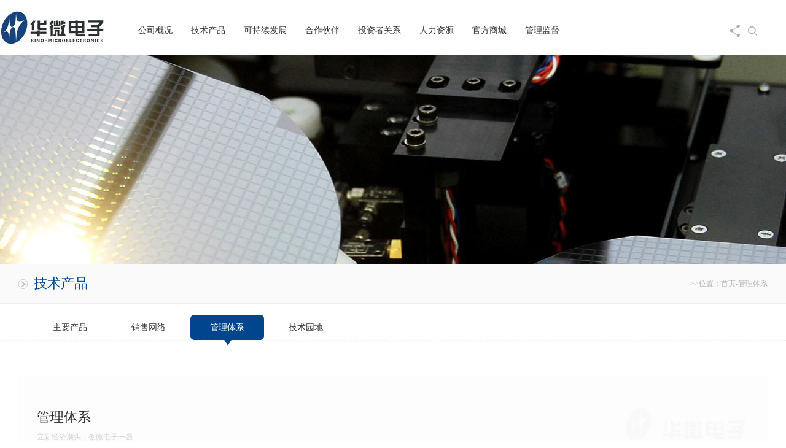

--- FILE ---
content_type: text/html; charset=utf-8
request_url: http://www.hwdz.com.cn/QualityNews/110
body_size: 4960
content:

<!doctype html>
<html lang="zh-CN">
<head>
<meta charset="utf-8">
<link href="/css/css.css" rel="stylesheet" type="text/css" />
<link href="/css/Base.css" rel="stylesheet" type="text/css" />
<!--轮换-->
<script type="text/javascript" src="/Js/jquery1.42.min.js"></script>
<script type="text/javascript" src="/Js/jquery.SuperSlide.2.1.1.js"></script>
<!--轮换-->
<!--[if lt IE 9]>
<script src="/js/html5shiv.min.js"></script>
<script src="/js/respond.min.js"></script>
<![endif]-->
 <title>管理体系_华微电子官网|立新经济潮头，创微电子一强。</title>  
<meta name="keywords" content="华微电子,JSMC,IC,IGBT,VDMOS,FRED,SBD,BJT,IPM,双极技术,集成电路,制造技术,功率半导体器件" />  
<meta name="description" content="华微电子是国家级高新技术企业，中国五强半导体企业，成为功率半导体器件领域为客户提供解决方案的制造商、LED照明解决方案提供商，主要产品应用于汽车电子、电力电子、光伏逆变、工业控制与LED照明等领域。" />
<meta name="Author" content="吉林市百航网络科技有限公司" />
<link rel="shortcut icon" href="/favicon.ico" /> 
     <script>
        jQuery(document).ready(function ($) {

            $('#seachbut').click(function () {
                location.href = "http://shop.hwdz.com.cn/gallery.html?scontent=n," + encodeURI($('#seachsss').val());
            })
        })
    </script>
     

</head>
<body  style="position: relative;"><header>
    <div class="width1280 fix"><a href="/">
    	<img src="/images/huawei_logo.jpg" class="fleft" alt="吉林华微电子股份有限公司" /></a>
        <ul class="nav_but_right">
            	<li style="background-image:url(/images/icon_share.png);"><a href="#" onclick="JavaScript:addFavorite2()"></a></li>
                <li style="background-image:url(/images/search_bg.png);" class="search_but"></li>
                <div class="search_box">
                	<input  value="请输入搜索关键词" id="seachsss"/><img src="/images/btn_combine_search.png" id="seachbut" class="search_glass" />
                	<div class="search_close"><img src="/images/close.png" alt="close"/></div></div>
                
            </ul>
                <div class="menu">
                    <ul class="nav">
                    	
                        <li>
                            <a href="/About/164">公司概况<span></span></a>
                            <div class="box">
                                <a  href="/About/164" style="margin-left:20%;">公司简介</a>
                                <a href="/Memorabilia">发展历程</a>
                                <a href="/About/168">机构设置</a>
                                <a href="/Company/58">子公司</a>
                                <a href="/Leader/59">高管风采</a>
                            </div>
                        </li>
                        <li><a href="/Products/123">技术产品<span></span></a>
                        	<div class="box">
                                <a href="/Products/123" style="margin-left:25%;">主要产品</a>
                                <a href="/ProInfo/176">销售网络</a>
                                <a href="/QualityNews/110">管理体系</a>
                                <a href="/ProNews/83">技术园地</a>
                               
                            </div>
                        </li>
                        <li>
                            <a href="/News/62">可持续发展<span></span></a>
                            <div class="box">
                                <a href="/News/62" style="margin-left:30%;">科研</a>
                                <a href="/News/64">环保、健康与安全</a>
                            </div>
                        </li>
                        <li>
                            <a href="/SupplyList" >合作伙伴<span></span></a>
                            <div class="box">
                                <a href="/SupplyList" style="margin-left:40%;">供应商</a>
                                <a href="/Oem">OEM</a>
                            </div>
                        </li>
                        <li>
                            <a href="/News/67">投资者关系<span></span></a>
                            <div class="box">
                                <a href="/News/67" style="margin-left:40%;">公司动态</a>
                                <a href="/News/68">媒体声音</a>
                                <a href="/Notice/69">公司公告</a>
                                <a href="/Stock/">股市信息</a>
                                <a href="/News/71">常见问题</a>
                            
                                <a href="/GuestBook">投资者建议</a>
                            </div>
                        </li>
                        <li>
                            <a href="/JobList">人力资源<span></span></a>
                            <div class="box">
                                <a href="/JobList" style="margin-left:45%;">招聘职位</a>
                               
                                <a  href="/Book">企业文化</a>
                                <a href="/JobAbout/173">薪酬福利</a>
                              
                                <a href="/JobNews/81">员工风采</a>
                            </div>
                        </li>
                        <li><a href="http://shop.hwdz.com.cn/" target="_blank">官方商城<span></span></a><span></span></li>
             <li><a href="/hwdzweb/indexw.html" target="_blank">管理监督<span></span></a></li>                    
</ul>
            </div>
            
    </div>
</header>
        
    
<!--Banner-->
<div class="width100" style="overflow: hidden;">
    <div class="Sec_banner" style="background:url(/images/82.jpg) top center no-repeat;">
    </div>
</div>
<div class="width100 positionline">
	<div class="width1000 fix">
    <div class="posi">>>位置：<a href="/">首页</a>-<a href="">管理体系</a></div>
    <h2><img src="/images/ico_left.jpg"  class="ico" />技术产品</h2><p></p>
    </div>
</div>
 
<div class="sec_menu">
	<ul><li ><a href="/Products/123">主要产品</a></li><li><a href="/ProInfo/176">销售网络</a></li><li  class='on_pass' ><a href="/QualityNews/110">管理体系</a></li>  <li  ><a href="/ProNews/83" >技术园地</a></li>

    </ul>
</div>
   
<!--Banner-->


<!--content1-->
<div class="width1000 fix">
	<div class="sec_content">
    	<div class="sec_titbar">
        <p>立新经济潮头，创微电子一强</p><h1>管理体系</h1>
        </div>
        
        <div class="about_content fix">
        	<div class="fleft linenews fix" >
				<div class="news_inlist2 fix">
                	<ul>
                         
                    	<li>
                        	<div class="in_picbox2"><img  src="/Upload/20195813777817.jpg" onerror="this.src='/images/news_pic_default.jpg'" /></div>
                            <div class="in_newsbox2">
                            	<h2><a href="/QualityInfo/520">有害物质过程管理体系认证证书</a></h2>
                                <p>以顾客为主，以法律为重；严控有害物质、持续改进管理。</p>
                            	<div class="news_link2">更新时间：2016/8/26&nbsp;&nbsp;|&nbsp;&nbsp;<a href="/QualityInfo/520">>>查看更多</a></div>
                            </div>
                        </li>
                      
                    	<li>
                        	<div class="in_picbox2"><img  src="/Upload/201682658485218.jpg" onerror="this.src='/images/news_pic_default.jpg'" /></div>
                            <div class="in_newsbox2">
                            	<h2><a href="/QualityInfo/518">两化融合管理体系评定证书</a></h2>
                                <p>安全可控打基础，智能互联做依托，精益生产、主动服务，实现效率效益双突破。</p>
                            	<div class="news_link2">更新时间：2016/8/24&nbsp;&nbsp;|&nbsp;&nbsp;<a href="/QualityInfo/518">>>查看更多</a></div>
                            </div>
                        </li>
                      
                    	<li>
                        	<div class="in_picbox2"><img  src="/Upload/20195840881512.jpg" onerror="this.src='/images/news_pic_default.jpg'" /></div>
                            <div class="in_newsbox2">
                            	<h2><a href="/QualityInfo/519">质量管理体系认证证书</a></h2>
                                <p>以市场需求为动力，以客户满意为宗旨，精益生产、科技创新、走质量效益型发展道路。</p>
                            	<div class="news_link2">更新时间：2016/8/26&nbsp;&nbsp;|&nbsp;&nbsp;<a href="/QualityInfo/519">>>查看更多</a></div>
                            </div>
                        </li>
                      
                    	<li>
                        	<div class="in_picbox2"><img  src="/Upload/20203564042211.png" onerror="this.src='/images/news_pic_default.jpg'" /></div>
                            <div class="in_newsbox2">
                            	<h2><a href="/QualityInfo/2065">环境管理体系认证证书</a></h2>
                                <p>预防为主，杜绝安全事故；减少污染，实现绿色生产；遵纪守法，秉承持续改进；以人为本，关爱员工健康。</p>
                            	<div class="news_link2">更新时间：2019/6/20&nbsp;&nbsp;|&nbsp;&nbsp;<a href="/QualityInfo/2065">>>查看更多</a></div>
                            </div>
                        </li>
                      
                    	<li>
                        	<div class="in_picbox2"><img  src="/Upload/20203542504306.jpg" onerror="this.src='/images/news_pic_default.jpg'" /></div>
                            <div class="in_newsbox2">
                            	<h2><a href="/QualityInfo/2064">职业健康安全管理体系认证证书</a></h2>
                                <p>预防为主，杜绝安全事故；减少污染，实现绿色生产；遵纪守法，秉承持续改进；以人为本，关爱员工健康。</p>
                            	<div class="news_link2">更新时间：2020/3/5&nbsp;&nbsp;|&nbsp;&nbsp;<a href="/QualityInfo/2064">>>查看更多</a></div>
                            </div>
                        </li>
                      
                    	<li>
                        	<div class="in_picbox2"><img  src="/Upload/20195722567087.png" onerror="this.src='/images/news_pic_default.jpg'" /></div>
                            <div class="in_newsbox2">
                            	<h2><a href="/QualityInfo/2042">知识产权管理体系认证证书</a></h2>
                                <p>深耕创新，加强保护，引领行业，布局未来。</p>
                            	<div class="news_link2">更新时间：2019/5/7&nbsp;&nbsp;|&nbsp;&nbsp;<a href="/QualityInfo/2042">>>查看更多</a></div>
                            </div>
                        </li>
                      
                    </ul>
                </div>
                 <div>  <a href='/QualityNews/110/1'>首页</a>    <a href='/QualityNews/110/1'>上一页</a>  <a disabled='disabled'>1</a>   <a href='/QualityNews/110/1'>下一页</a>    <a href='/QualityNews/110/1'>尾页</a>   [<font style=" color:red">1</font>/1 页| 总数:6]</div>
            </div>
            <div class="line250 fright fix">
            	  
            </div>
        </div>
    </div>
</div>

      
<!--Foot-->
<div class="Foot width100" style="margin-top:130px;">
	<ul>
    	<li>
        	<div class="footleft"><a href="http://www.hwdz.com.cn/Detail/1529">联系我们</a>|<a href="/Detail/2806">网站公约</a>|<a href="/Products/123">技术产品</a></div>
            <div class="footlefte">
            	<div class="conleft"></div>
                <div class="conright"></div>
            </div>
        </li>
        <li>
        	<div class="foocon_mid">
            	<H2>联系方式</H2>
                <h1>+86-432-64678411 <br/>400-701-2525</h1>
                地址：吉林市高新区深圳街99号<br />
                邮编:132013
            </div>
        </li>
        <li style="width:210px; border:none; text-align:center; overflow:hidden;">
        	<div style="float:left;">
			<img src="/images/erweima.jpg" /><br/>
            扫描关注微信
			</div>
			<div style="float:left;margin-left:10px">
			<img src="/images/scewm.png" /><br/>
            扫描进入商城
			</div>
        </li>
    </ul>
</div>

<div class="endfoot">
	<div>友情链接：
        
        <a href="https://www.miit.gov.cn/" target="_blank">中华人民共和国工业和信息化部</a> 
        <a href="http://www.csrc.gov.cn/" target="_blank">中国证券监督管理委员会</a> 
        <a href="http://www.sse.com.cn/" target="_blank">上海证券交易所</a> 
        <a href="http://www.csia.net.cn/" target="_blank">中国半导体行业协会</a> 
        <a href="http://www.sino-spm.com/" target="_blank">吉林华微斯帕克电气有限公司</a> </div>
    <div>版权所有：华微电子   建议使用IE9以上浏览器，分辨率1440*900以上     <a target="_blank" href="http://www.beian.gov.cn/portal/registerSystemInfo?recordcode=22029002000108" ><img src="/images/ghs.png">吉公网安备 22029002000108号</a>
  <a  href="https://beian.miit.gov.cn/" target="_blank">吉ICP备05007102号</a></div>
</div>
    <script>
var _hmt = _hmt || [];
(function() {
  var hm = document.createElement("script");
  hm.src = "//hm.baidu.com/hm.js?2c301f9c24c6e9473dfdbeccaaa33bcb";
  var s = document.getElementsByTagName("script")[0]; 
  s.parentNode.insertBefore(hm, s);
})();
</script>

<!--Foot-->
<script type="text/javascript">
		 //jQuery(".txtScroll-left").slide({titCell:".hd ul",mainCell:".bd ul",autoPage:true,effect:"left",autoPlay:true,scroll:1,vis:3,trigger:"click"});
		</script>
<script type="text/javascript">
		jQuery(".picScroll-left").slide({titCell:".hd ul",mainCell:".bd ul",autoPage:true,effect:"left",autoPlay:true,vis:4,trigger:"click"});
		</script>
<script type="text/javascript">jQuery(".fullSlide").slide({ titCell:".hd ul", mainCell:".bd ul", effect:"fold",  autoPlay:true, autoPage:true, trigger:"click" });	</script>
<script type="text/javascript">
$(document).ready(function(){
  $(".search_but").click(function(){
    $(".search_box").fadeIn("slow");
  });
});

$(document).ready(function(){
  $(".search_close").click(function(){
    $(".search_box").fadeOut("slow");
  });
});

function addFavorite2() {
    var url = window.location;
    var title = document.title;
    var ua = navigator.userAgent.toLowerCase();
    if (ua.indexOf("360se") > -1) {
        alert("由于360浏览器功能限制，请按 Ctrl+D 手动收藏！");
    }
    else if (ua.indexOf("msie 8") > -1) {
        window.external.AddToFavoritesBar(url, title); //IE8
    }
    else if (document.all) {
  try{
   window.external.addFavorite(url, title);
  }catch(e){
   alert('您的浏览器不支持,请按 Ctrl+D 手动收藏!');
  }
    }
    else if (window.sidebar) {
        window.sidebar.addPanel(title, url, "");
    }
    else {
  alert('您的浏览器不支持,请按 Ctrl+D 手动收藏!');
    }
}
//<![CDATA[
    function fnGnbSearchForm(){
    	var form = document.gnbSearchForm;
    	if( form.searchKeyword.value == "" ){
    		alert('Please enter the word to search.');
    		form.searchKeyword.focus();
    		return;
    	}else if( form.searchKeyword.value == "Please enter the word to search" ){
    		alert('Please enter the word to search.');
    		form.searchKeyword.focus();
    		return;
    	}
    	form.submit();
    }
    function fnMGnbSearchForm(){
    	var form = document.mgnbSearchForm;
    	if( form.searchKeyword.value == "" ){
    		alert('Please enter the word to search.');
    		form.searchKeyword.focus();
    		return;
    	}else if( form.searchKeyword.value == "Please enter the word to search" ){
    		alert('Please enter the word to search.');
    		form.searchKeyword.focus();
    		return;
    	}
    	form.submit();
    }
	$(document).ready(function(){
		$('input, textarea').placeholder();
	});
//]]>

$(function(){
	$('.menu .nav li').hover(function(){
		$('span',this).stop().css('height','3px');
		$('span',this).animate({
			left:'0',
			width:'100%',
			right:'0'
		},200);
	},function(){
		$('span',this).stop().animate({
			left:'50%',
			width:'0'
		},200);
	});
});
var head=$("header").height();
		$(window).scroll(function(){
			var topScr=$(window).scrollTop();
			if (topScr>head) {
				$("header").addClass("fixed");
			}else{
				$("header").removeClass("fixed");
			}
		})
</script>

            

</body>
</html>


--- FILE ---
content_type: text/css
request_url: http://www.hwdz.com.cn/css/css.css
body_size: 6807
content:
@charset "utf-8";
/* CSS Document */
/*整体css*/
.con1{margin:70px auto 0 auto; width:1220px;height:275px; display:block;}
.con1 li{width:380px;height:275px; position:relative;}
.con1 li .pic{ float:right;height:260px;padding-top:15px; width:230px; overflow: hidden;}
.con1 li .con-left{ float:left; margin-top:15px;height:210px;width:100px;padding:25px; position:relative; transition:margin-top 0.5s ease,background 0.5s ease; -moz-transition:margin-top 0.5s ease,background 0.5s ease; -ms-transition:margin-top 0.5s ease,background 0.5s ease; -o-transition:margin-top 0.5s ease,background 0.5s ease;-webkit-transition:margin-top 0.5s ease,background 0.5s ease;background:#f6f6f6;}
.con1 li .con-left h2 a{font-size:16px; font-weight:800;color:#01458e;line-height:30px;margin-bottom:15px;}
.con1 li .con-left p{color:#4e5f72;font-size:13px;line-height:26px;}
.con1 li .link_more{height:37px; display:block;background:#f6f6f6;left:0;bottom:0; position:absolute;width:150px;}
.con1 li .link_more span{line-height:37px;margin-right:10px;transition:margin-right 0.5s ease; -moz-transition:margin-right 0.5s ease; -ms-transition:margin-right 0.5s ease; -o-transition:margin-right 0.5s ease;-webkit-transition:margin-right 0.5s ease; display:block;color:#90a3b8; text-align:right;}
.con1 li .arrow{top:118px;left:148px; position:absolute;background:url(../images/con_arrow.png);height:22px;width:13px;}
.con1 li:hover .arrow{background:url(../images/con_arrow_blue.png);}
.con1 li:hover .con-left{height:225px;background:#01458e;margin-top:0px;}
.con1 li:hover .con-left h2 a{color:#fff;}
.con1 li:hover .con-left p{color:#a4b2cc;}
.con1 li:hover .link_more{background:#b31b17;}
.con1 li:hover .link_more span{margin-right:20px;color:#ffb9b9;}


.index_title{height:54px;border-bottom:1px solid #eaf0f4; line-height:54px;}
.index_title .index_titcon{font-size:20px;color:#5e5e5e;width:auto;padding:0 8px; border-bottom:1px solid #abb4bb; position:absolute; left:0;bottom:-1px;}
.index_title .index_titcon span{color:#cac9cc; font-size:12px; text-transform:uppercase;padding-left:10px;}
.index_title .a_more{ float:right;color:#939393;font-size:12px;}

.con2{margin:80px auto 0 auto; width:100%;height:500px; padding:50px 0;background:url(../images/jishu_bg.jpg) top center; background-size:cover;}

.con3{margin:80px auto 0 auto; width:100%;}


/*内页开始*/
.Sec_banner{height:340px;margin-top:90px;}
.positionline{height:64px;background:#fafafa;border-bottom:1px solid #ededed;line-height:64px;}
.positionline .posi{ float:right;color:#b1b1b1;font-size:12px;}
.positionline .posi a{color:#b1b1b1;font-size:12px;}
.positionline h2{color:#01458e; font-size:22px; font-weight:normal;line-height:64px; float:left;}
.positionline p{font-size:12px;color:#00448d; float: left; text-transform:uppercase;padding-top:28px;padding-left:10px;line-height:20px;}
.sec_menu{height:59px; border-bottom:1px dashed #efefef;margin-bottom:60px;}
.sec_menu ul{width:1180px;margin:0 auto;}
.sec_menu ul li{width:120px; height:42px; font-size:14px;line-height:42px; color:#919191; text-align:center;margin:18px 4px 0 4px; float:left;}
.sec_menu ul li:hover{background:url(../images/sec_hover_bg.png) top center no-repeat;height:50px;}
.sec_menu ul li:hover a{color:#fff;}

.sec_menu ul .on_pass{background:url(../images/sec_hover_bg.png) top center no-repeat;height:50px;}
.sec_menu ul .on_pass a{color:#fff;}

.sec_content{background:#fdfdfd;padding:30px;}


.sec_menu2{height:59px; border-bottom:1px dashed #efefef;margin-bottom:60px;}
.sec_menu2 ul{width:1180px;margin:0 auto;}
.sec_menu2 ul li{width:120px; height:42px; font-size:14px;line-height:42px; color:#919191; text-align:center;margin:18px 15px 0 15px; float:left;}
.sec_menu2 ul li:hover{background:url(../images/sec_hover_bg2.png) top center no-repeat;height:50px;}
.sec_menu2 ul li:hover a{color:#fff;}

.sec_menu2 ul .on_pass2{background:url(../images/sec_hover_bg2.png) top center no-repeat;height:50px;}
.sec_menu2 ul .on_pass2 a{color:#fff;}


.sec_titbar{height:85px;border-bottom:1px solid #f5f5f5; text-align:left;position:relative;background:url(../images/right_logo.jpg) bottom right no-repeat;}
.sec_titbar h1{font-size:22px;color:#2f2f2f; position: absolute;line-height:30px;top:20px;}
.sec_titbar p{height:30px;line-height:30px;color:#d2d2d2;padding-top:52px;}



/*关于我们页面*/
.about_content{width:1200px; overflow:hidden; margin:0 auto;font-size:14px;}
.line930{width:730px; overflow:hidden;padding:50px;}
.about_details{ overflow:hidden;}
.about_details img{margin:30px auto; display:block; overflow:hidden;}
.about_details p{ text-indent:30px;margin:30px auto; color:#666; line-height:26px; display: block; overflow:hidden;}
.line250{width:250px; overflow:hidden;}
.about_rightcon{width:200px;margin:55px auto 0 auto;color:#9d9d9d; font-size:12px; text-align:left;}
.about_rightcon img{margin-bottom:20px; display:block;}
.about_rightcon p{margin:10px 0; overflow:hidden;line-height:18px; display:block; height:auto;}


/*时间轴*/
*:focus{outline:0;}
label[for],input[type="button"],input[type="submit"],input[type="reset"]{cursor:pointer;}
input[type="button"]::-moz-focus-inner,input[type="submit"]::-moz-focus-inner,input[type="reset"]::-moz-focus-inner,button::-moz-focus-inner{border:0;padding:0;}
a{text-decoration:none;color:#1C3D72 }
img{-ms-interpolation-mode:bicubic;}
/* new clearfix */
.clearfix:after {visibility: hidden;display: block;font-size: 0;content: " ";clear: both;height: 0;}
* html .clearfix{ zoom: 1;}
/* IE6 */
*:first-child+html .clearfix{zoom: 1;}
/* IE7 */
.hidden{display:none;}
.last{border-bottom:none !important;}

/* 时间轴正文 */
.page{display:table;margin:0 auto;padding:50px 20px;position:relative;}
.event_year{text-align:center;position:absolute;background:#fdfdfd;width:1200px;margin-left:-600px; left:50%;margin-top:40px;}
.event_year li{height:40px;line-height:40px; float:left; margin:8px;font-size:18px;width:80px;color:#828282;cursor:pointer; border-bottom:1px dashed #dedede;background:#f1f1f1; border-radius:4px; -moz-border-radius:4px; -ms-border-radius:4px; -o-border-radius:4px; -webkit-border-radius:4px;}
.event_year li.current{width:80px;background:#01458e;color:#FFF;text-align:center;float:left; }
.event_list{width:850px;float:right;background:url('../images/dian3.png') 139px 0 repeat-y;margin:280px 0 20px 0;}
.event_list h3{margin:0 0 10px 132px;font-size:28px;font-family:Georgia;color:#01458e;padding-left:25px;background:url('../img/jian.png') 0 -45px no-repeat;height:38px;line-height:30px;font-style:italic;}
.event_list li{background:url('../images/jian.png') 136px -80px no-repeat;}
.event_list li span{width:127px;text-align:right;display:block;float:left;margin-top:10px;}
.event_list li p{width:680px;margin-left:24px;display:inline-block;padding-left:10px;background:url('../img/jian.png') -21px 0 no-repeat;line-height:25px;_float:left;margin-bottom:15px;border-bottom:1px solid #dedede;padding-bottom:30px;}
.event_list li p span{width:650px;text-align:left;border-bottom:1px dotted #f1f1f1;padding:10px;background:#FFF;margin:0;font-size:15px;background:#f9f9f9; transition:background 0.5s ease; -moz-transition:background 0.5s ease; -ms-transition:background 0.5s ease;-o-transition:background 0.5s ease; -webkit-transition:background 0.5s ease;}
.event_list li p span:hover,.event_list li p:hover span{background:#c1daf4;}
.event_list li p img{margin-top:10px;}


/* 图片新闻详细页面 */

.content_details{padding:50px; line-height:30px; font-size:15px;color:#666;}
.content_details img{ text-align:center; margin:15px auto; max-width:800px; display:block;}
.secdeails{height:120px;;width:100%;border-bottom:1px dotted #dedede;margin-bottom:20px;margin-top:30px;}
.secdeails p{font-size:22px; text-align: center;color:#333333;line-height:60px; display:block;margin-bottom:20px;height:60px;}
.secdeails span{height:30px;line-height:30px;font-size:14px; color:#666; text-align:center;display:block; margin:0 auto;}
.secdeails span font{font-size:14px;color:#1774d8;}


/* 下属公司 */
.company_list{height:auto; width:100%; overflow:hidden;}
.company_list li{height: auto; width:1100px; overflow:hidden; margin:50px auto;padding:25px;}
.company_list li:nth-child(odd){background:none;}
.company_list li:nth-child(odd) .company_info{float:left;}
.company_list li:nth-child(odd) .company_img{ float:right;}
.company_list li:nth-child(even){background:#f7f7f7;}
.company_list li:nth-child(even) .company_info{float:right; margin-right:30px;}
.company_list li:nth-child(even) .company_img{ float:left;}
.company_list li .company_info{width:700px;font-size:14px;line-height:36px; color:#666;}
.company_list li .company_info h2{line-height:50px;color:#222; height:50px;border-bottom:1px solid #dedede; font-size:16px; font-weight:800;margin-bottom:10px;}
.company_list li .company_img{height:196px;width:316px;padding:1px; border:1px solid #dedede;}
.company_list li .company_img img{height:196px;width:316px;}
.company_list li .conpany_link{height:40px; line-height:40px; text-align:left; text-transform:uppercase; width:100%;margin-top:10px; font-size:12px;}
.company_list li .conpany_link a{color:#01458e;}


/* 历史聚焦 */

.history_list{height:auto; text-align:center;margin:50px auto;}
.history_list img{max-width:730px; height:auto;margin:0 auto;}
.history_list h2{ background:#f7f7f7; text-align:center; height:50px; line-height:50px; margin-top:20px; width:100%;font-size:16px;}


/*常见问题*/
.linenews{width:830px; overflow:hidden;}
.list_news{overflow:hidden;padding:10px;}
.list_news ul{overflow:hidden;}
.list_news ul li { border-bottom:1px dotted #ccc;margin:50px 0;}
.list_news ul li h2{height:50px;line-height:50px;border-left:1px solid #005075;background:#fbfbfb;text-indent:14px;font-size:16px;font-weight:normal;transition:ease 0.5s background; -moz-transition:ease 0.5s background;-ms-transition:ease 0.5s background; -o-transition:ease 0.5s background; -webkit-transition:ease 0.5s background;}
.list_news ul li:hover h2{background:#f5f5f5;color:#2c77ab;}
.list_news ul li:hover h2 a{color:#2c77ab;font-weight:800; display:block;}
.list_news ul li P{height: auto;line-height:28px;padding:20px 20px 0px 20px;}
.list_news ul li .faq_link{height:40px; line-height:40px; text-align:left; text-transform:uppercase; width:100%;padding-left:20px; font-size:12px;transition:ease 0.5s color; -moz-transition:ease 0.5s color;-ms-transition:ease 0.5s color; -o-transition:ease 0.5s color; -webkit-transition:ease 0.5s color;}
.list_news ul li .faq_link a{color:#01458e;}


/*三级导航*/
.line300{width:300px;margin-right:20px;}
.t_nav_bar{height:50px; background:#f3f3f3;border-left:2px solid #999; line-height:50px;margin-top:50px;}
.t_nav_bar h2{padding-left:25px;font-size:18px; font-weight:normal;color:#333;}
.t_nav{background:#fcfcfc;}
.t_nav li{border-top:1px solid #fff; border-bottom:1px solid #f9f9f9;height:40px; background:#f9f9f9;line-height:40px;padding-left:70px; position:relative; transition:ease 0.5s padding-left,background 0.5s ease; -moz-transition:ease 0.5s padding-left,background 0.5s ease; -ms-transition:ease 0.5s padding-left,background 0.5s ease; -o-transition:ease 0.5s padding-left,background 0.5s ease; -webkit-transition:ease 0.5s padding-left,background 0.5s ease;}
.t_nav li:hover{padding-left:100px;background:#f5f5f5;}
.t_nav li span{color:#a6c9ee;left:40px;top:0; position:absolute; transition:ease 0.5s left; -moz-transition:ease 0.5s left; -ms-transition:ease 0.5s left; -o-transition:ease 0.5s left; -webkit-transition:ease 0.5s left;}
.t_nav li:hover span{color:#c8e3ff;position:absolute;left:65px;top:0;}


/*新闻列表*/
.news_inlist{width:830px; overflow:hidden;}
.news_inlist ul{overflow:hidden;}
.news_inlist ul li { border-bottom:1px solid #e4e4e4;margin:50px 0;height:150px; overflow:hidden;word-break:break-all;}
.news_inlist ul li .in_newsbox{width:600px;height: auto; float:right;}
.news_inlist ul li .in_newsbox h2{height:50px;line-height:30px;background:#f9f9f9;padding-left:15px;font-size:15px; font-weight:800;transition:ease 0.5s background; -moz-transition:ease 0.5s background;-ms-transition:ease 0.5s background; -o-transition:ease 0.5s background; -webkit-transition:ease 0.5s background;}
.news_inlist ul li:hover .in_newsbox h2{background:#f5f5f5;color:#2c77ab;}
.news_inlist ul li:hover .in_newsbox h2 a{color:#2c77ab;font-weight:800; display:block;}
.news_inlist ul li .in_picbox{height:130px; width:200px; border:1px solid #f1f1f1;padding:1px; float:left;}
.news_inlist ul li .in_picbox img{height:130px; width:200px;}
.news_inlist ul li .in_newsbox P{height: auto;line-height:24px;color:#939393;padding-top:10px;font-size:12px;}
.news_inlist ul li .news_link{height:30px;color:#ccc; line-height:30px; text-align:right; text-transform:uppercase;padding-right:20px; font-size:12px;}
.news_inlist ul li .news_link a{color:#ccc;}


/*质量体系*/
.news_inlist2{width:830px; overflow:hidden;}
.news_inlist2 ul{overflow:hidden;}
.news_inlist2 ul li { border-bottom:1px solid #e4e4e4;margin:50px 0;height:220px; overflow:hidden;word-break:break-all;}
.news_inlist2 ul li .in_newsbox2{width:660px;height: auto; float:right;}
.news_inlist2 ul li .in_newsbox2 h2{height:50px;line-height:50px;background:#f9f9f9;padding-left:15px;font-size:15px; font-weight:800;transition:ease 0.5s background; -moz-transition:ease 0.5s background;-ms-transition:ease 0.5s background; -o-transition:ease 0.5s background; -webkit-transition:ease 0.5s background;}
.news_inlist2 ul li:hover .in_newsbox2 h2{background:#f5f5f5;color:#2c77ab;}
.news_inlist2 ul li:hover .in_newsbox2 h2 a{color:#2c77ab;font-weight:800; display:block;}
.news_inlist2 ul li .in_picbox2{height:200px; width:130px; border:1px solid #f1f1f1;padding:1px; float:left;}
.news_inlist2 ul li .in_picbox2 img{height:200px; width:130px;}
.news_inlist2 ul li .in_newsbox2 P{height: auto;line-height:24px;color:#939393;padding-top:10px;font-size:12px;}
.news_inlist2 ul li .news_link2{height:30px;color:#ccc; line-height:30px; text-align:right; text-transform:uppercase;padding-right:20px; font-size:12px;}
.news_inlist2 ul li .news_link2 a{color:#ccc;}



/*图片列表*/
.pic_inlist{overflow:hidden;margin-top:30px;}
.pic_inlist ul{overflow:hidden;}
.pic_inlist ul li {margin:50px 0;height:270px;width:250px; overflow:hidden; float:left;margin:20px;}
.pic_inlist ul li .pictitbox{width:250px;height:100px;}
.pic_inlist ul li .pictitbox p{line-height:40px;height:40px;color:#939393; text-align:left;font-size:12px;padding-left:15px;}
.pic_inlist ul li .pictitbox h2{height:50px;line-height:50px;background:#f9f9f9; text-align:left;font-size:15px; padding-left:15px;font-weight:800; transition:ease 0.5s background; -moz-transition:ease 0.5s background;-ms-transition:ease 0.5s background; -o-transition:ease 0.5s background; -webkit-transition:ease 0.5s background;}
.pic_inlist ul li:hover .pictitbox h2{background:#f5f5f5;color:#2c77ab;}
.pic_inlist ul li:hover .pictitbox h2 a{color:#2c77ab;font-weight:800; display:block;}
.pic_inlist ul li .pixshowbox{height:166px; width:246px; border:1px solid #f1f1f1;padding:1px;}
.pic_inlist ul li:hover .pixshowbox{ border:1px solid #ddd;transition:ease 0.5s border; -moz-transition:ease 0.5s border;-ms-transition:ease 0.5s border; -o-transition:ease 0.5s border; -webkit-transition:ease 0.5s border;}


/*招聘*/
.needed{color:#e30000; font-size:14px; padding-left:30px;}
.jobinput{height:40px; line-height:40px; border:1px solid #f9f9f9; padding-left:10px;width:300px;}
.jobintxt{height:auto; line-height:40px; border:1px solid #f9f9f9;padding:6px; width:500px;}


/*HR*/
.jion_in{margin:50px auto;}
.jion_in li{background:#f7f7f7;border:1px solid #f1f1f1;border-bottom:3px solid #e8e8e8;height:auto;padding:20px; position:relative;margin:30px auto;}
.jion_in li a h2{font-size:15px;line-height:4rem;border-bottom:1px dotted #B6B6B6;}
.jion_in li a p{ display: block;padding:10px 0;font-size:13px;line-height:24px;color:#666;}
.jion_in li a p span{ display:block;font-size:13px;color:#025fc7;padding:8px 0;}
.jion_in li .jionin_but{ position:absolute;right:20px;top:20px;line-height:20px;background:#666;color:#fff;font-size:12px;padding:5px;}
.jion_in li .jionin_but:hover{background:#01458e; transition:background 0.5s;-moz-transition:background 0.5s;-ms-transition:background 0.5s;-o-transition:background 0.5s;-webkit-transition:background 0.5s;}

/*Login*/
.login_header{width:100%;background:#fff;heitht:89px;border-bottom:1px solid #f2f2f2;}
.login_content{width:100%;background:url(../images/login_bg.jpg) top center; background-size:cover;height:470px;}
.login_content .leftpic{height:470px; width:500px; background:url(../images/login_cunputer.png) center center no-repeat;}
.login_content .rightform{width:500px;height:auto; border-radius:10px;border:1px solid #dedede; box-shadow:0 0 5px #dedede;background:#fff;margin-top:50px; overflow:hidden;}
.login_content .rightform h2{height:60px;line-height:60px; font-size:22px; text-align:left;padding:0 20px; border-bottom:1px solid #f1f1f1;}
.login_content .rightform h2 a{ float:right;color:#01458e; font-size:12px;}
.list_input{height:50px; line-height:50px; margin:20px auto; text-align:center; overflow:hidden;}
.listspan{ padding-right:15px; height:50px; line-height:50px;font-size:15px;font-weight:normal;color:#666;}
.login_input{height:40px; line-height:40px; width:260px;border:1px solid #ddd; padding-left:40px;border-radius:6px;background:url(../images/input_user.jpg) 20px center no-repeat;}
.login_password{height:40px; line-height:40px; width:260px;border:1px solid #ddd; padding-left:40px;border-radius:6px;background:url(../images/input_password.jpg) 20px center no-repeat;}
.wangjimima{height:30px;line-height:30px; text-align:right;color:#01458e; font-size:12px;width:300px; margin:0 auto;}
.wangjimima a{color:#01458e; font-size:12px;}
.login_submit{height:40px; line-height:40px;color:#fff;font-size:15px; width:300px; text-align:center;border:1px solid #01458e;border-radius:6px;background:#005bbc;}
.login_p{background:#efefef;line-height:30px;padding:20px 0; margin-top:30px;text-align:center; font-size:12px;}
.Form_input{height:34px; line-height:34px; width:230px;border:1px solid #ddd;padding-left:10px;border-radius:6px;background:#fff;}
.formtxt{height:auto; line-height:40px; border:1px solid #ddd;padding:10px; width:500px;border-radius:6px;}

/*select*/
.SelectControl .arrow{background:url(../images/arrowupdown.gif) no-repeat;width:19px;height:19px;overflow:hidden;display:inline-block;float:right;margin:6px 6px 0 0;}
.SelectControl{border:solid 1px #ddd;height:30px;height:34px;line-height:34px;width:240px;background:#fff;position:relative;cursor:pointer;border-radius:6px;}
.SelectControl .arrow{background-position:0 0;}
.SelectControl input{background:none;border:none;margin:9px 0 0 6px;font-size:12px;cursor:pointer;float:left;display:inline;}
.SelectControl ul{position:absolute;left:-1px;top:30px;border-width:0px 1px 1px 1px;border-style:solid;border-color:#ddd;background:#fff;}
.SelectControl li{height:36px;line-height:36px;overflow:hidden;padding:0 6px;cursor:pointer;}
.SelectControl li.on{background:#025fc7;color:#fff;}


/*留言查看*/
.M_view{width:830px; overflow:hidden;}
.M_view ul{overflow:hidden;padding:10px;}
.M_view ul li { border-bottom:1px dotted #ccc;margin:50px 0;}
.M_view ul li h2{ overflow:hidden;height:50px;line-height:50px;border-left:1px solid #005075;background:#fbfbfb;text-indent:14px;font-size:16px;font-weight:normal;transition:ease 0.5s background; -moz-transition:ease 0.5s background;-ms-transition:ease 0.5s background; -o-transition:ease 0.5s background; -webkit-transition:ease 0.5s background;}
.M_view ul li h2 span{color:#617c88; font-size:12px; float:right; font-size:12px;padding-right:15px;}
.M_view ul li:hover h2{background:#f5f5f5;color:#2c77ab;}
.M_view ul li:hover h2 a{color:#2c77ab;font-weight:800; display:block;}
.M_view ul li P{height: auto;line-height:28px;padding:20px 20px 0px 20px;}
.M_view ul li .m_reply{ text-transform:uppercase;padding-right:15px;font-size:12px;font-size:12px;color:#9e9e9e; overflow:hidden;border-top:1px dotted #f1f1f1;margin-top:15px;}
.M_view ul li .m_reply .hftit{height:40px; line-height:40px; color:#c3120e;padding-right:15px;margin-bottom:5px;margin-top:5px;}
.Message_submit{height:40px; line-height:40px;color:#fff;font-size:15px; width:150px; text-align:center;border:1px solid #01458e;border-radius:6px;background:#005bbc;}


/*会员中心*/
.Memberleft{width:280px;height:auto; overflow:hidden;}
.Memberleft .leftmenu{height:50px;line-height:50px;font-size:16px; font-weight:800; text-align:center; background-color:#f1f1f1;border-left:2px solid #999;}
.Memberleft .leftsunbmenu{ overflow:hidden;}
.Memberleft .leftsunbmenu a{height:47px; font-size:14px;line-height:47px; display: block; text-align:center; color:#595757; background:#f9f9f9;border-left:2px solid #eee;border-top:2px solid #fff;}
.Memberleft .leftsunbmenu a:hover{color:#01458e;background:#cbe4ff;border-left:2px solid #86b3e4;font-weight:800;}

.Memberright{width:800px;}
.Memberright .righttitbar{height:50px; background:#f3f3f3;border-left:2px solid #999; line-height:50px;padding-left:25px;font-size:16px; font-weight:800;}
.Memberright .rightcon{ padding:10px; text-align:left;}


/*视频列表*/
.Video_inlist{overflow:hidden;margin-top:30px;}
.Video_inlist ul{overflow:hidden;}
.Video_inlist ul li {margin:50px 0;height:270px;width:250px; overflow:hidden; float:left;margin:20px;}
.Video_inlist ul li .videotitbox{width:250px;height:100px;background:#f1f1f1;padding-top:8px;}
.Video_inlist ul li .videotitbox p{line-height:24px;color:#939393;text-align:left;font-size:12px;padding:5px 10px;}
.Video_inlist ul li .videotitbox h2{height:auto;line-height:24px; text-align:left;font-size:14px;padding:5px 10px;font-weight: normal; transition:ease 0.5s background; -moz-transition:ease 0.5s background;-ms-transition:ease 0.5s background; -o-transition:ease 0.5s background; -webkit-transition:ease 0.5s background;}
.Video_inlist ul li:hover .videotitbox{background:#f5f5f5;color:#2c77ab;}
.Video_inlist ul li .videobox{height:166px; width:246px; border:1px solid #f9f9f9;padding:1px;}
.Video_inlist ul li .videobox img{height:166px; width:246px;}
.Video_inlist ul li:hover .videobox{ border:1px solid #ddd;transition:ease 0.5s border; -moz-transition:ease 0.5s border;-ms-transition:ease 0.5s border; -o-transition:ease 0.5s border; -webkit-transition:ease 0.5s border;}


/*视频播放*/
.Video_con{ border:1px solid #f9f9f9;padding:1px;height:500px;width:650px;margin-top:50px;}
.sec_f_tit{height:35px; line-height:35px; background:#f9f9f9;padding-left:15px;color:#000; margin:20px auto; font-size:15px;}
.Video_leftlist{overflow:hidden;margin-top:30px;}
.Video_leftlist li {height:auto;overflow:hidden;margin-bottom:30px;}
.Video_leftlist li .listimg{width:165px;height:120px;}
.Video_leftlist li .listimg img{height:116px;width:161px;border:1px solid #eee;padding:1px;}
.Video_leftlist li .listvname{width:115px;line-height:24px;color:#939393;text-align:left;font-size:12px;transition:ease 0.5s background; -moz-transition:ease 0.5s background;-ms-transition:ease 0.5s background; -o-transition:ease 0.5s background; -webkit-transition:ease 0.5s background;}
.Video_leftlist li .listvname p{height:auto;line-height:20px; text-align:left;font-size:12px;margin-top:8 px;font-weight: normal;}


/*视频列表*/
.leader_list{overflow:hidden;margin-top:30px;}
.leader_list li{margin:50px 0;height: auto;width:250px; overflow:hidden; float:left;margin:20px;}
.leader_list li .leaderconbox{width:250px;height:100px;background:#f1f1f1;padding-top:8px;margin-top:15px;}
.leader_list li .leaderconbox p{line-height:24px;color:#939393;text-align:center;font-size:12px;padding:5px 10px;}
.leader_list li .leaderconbox h2{height:auto;line-height:24px; text-align:center;font-size:14px;padding:5px 10px;font-weight: normal; transition:ease 0.5s background; -moz-transition:ease 0.5s background;-ms-transition:ease 0.5s background; -o-transition:ease 0.5s background; -webkit-transition:ease 0.5s background;}
.leader_list li:hover .leaderconbox{background:#ebf6ff;color:#2c77ab;}
.leader_list li .leaderbox{height:246px; width:246px; border:1px solid #f9f9f9;padding:1px;}
.leader_list li .leaderbox img{height:246px; width:246px;border-radius:50%; -moz-border-radius:50%; -ms-border-radius:50%; -o-border-radius:50%; -webkit-border-radius:50%;}
.leader_list li:hover .leaderbox{ border:1px solid #eee;transition:ease 0.5s border; -moz-transition:ease 0.5s border;-ms-transition:ease 0.5s border; -o-transition:ease 0.5s border; -webkit-transition:ease 0.5s border;}



/*党建*/
.party_positionline{height:64px;background:#fafafa;border-bottom:1px solid #ededed;line-height:64px;}
.party_positionline .posi1{ float:right;color:#b1b1b1;font-size:12px;}
.party_positionline .posi1 a{color:#b1b1b1;font-size:12px;}
.party_positionline h2{color:#c60e1b; font-size:22px; font-weight:normal;line-height:64px; float:left;}
.party_positionline p{font-size:12px;color:#00448d; float: left; text-transform:uppercase;padding-top:28px;padding-left:10px;line-height:20px;}

.party_titbar{height:85px;border-bottom:1px solid #f5f5f5; text-align:left;position:relative;background:url(../images/right_logo.jpg) bottom right no-repeat;}
.party_titbar h1{font-size:22px;color:#c60e1b; position: absolute;line-height:30px;top:20px;}
.party_titbar p{height:30px;line-height:30px;color:#d2d2d2;padding-top:52px;}


.leader_list{overflow:hidden;margin-top:30px;}
.leader_list li{margin:50px 0;height: auto;width:250px; overflow:hidden; float:left;margin:20px;}
.leader_list li .leaderconbox{width:250px;height:100px;background:#f1f1f1;padding-top:8px;margin-top:15px;}
.leader_list li .leaderconbox p{line-height:24px;color:#939393;text-align:center;font-size:12px;padding:5px 10px;}
.leader_list li .leaderconbox h2{height:auto;line-height:24px; text-align:center;font-size:14px;padding:5px 10px;font-weight: normal; transition:ease 0.5s background; -moz-transition:ease 0.5s background;-ms-transition:ease 0.5s background; -o-transition:ease 0.5s background; -webkit-transition:ease 0.5s background;}
.leader_list li:hover .leaderconbox{background:#ebf6ff;color:#2c77ab;}
.leader_list li .leaderbox{height:246px; width:246px; border:1px solid #f9f9f9;padding:1px;}
.leader_list li .leaderbox img{height:246px; width:246px;border-radius:50%; -moz-border-radius:50%; -ms-border-radius:50%; -o-border-radius:50%; -webkit-border-radius:50%;}
.leader_list li:hover .leaderbox{ border:1px solid #eee;transition:ease 0.5s border; -moz-transition:ease 0.5s border;-ms-transition:ease 0.5s border; -o-transition:ease 0.5s border; -webkit-transition:ease 0.5s border;}




/*产品列表*/
.product_content{width:1150px;padding-top:50px; clear:both;margin:0 auto;font-size:14px; position:relative;}

#webmenu {width:200px; float:left;}
#webmenu li ul {display:none;}
*html #webmenu li ul li {}
#webmenu li ul a {

	height:45px; display:block;
	line-height:45px;
}
#webmenu .height-auto {
	line-height:15px;
	padding:5px 10px;
}
.second-menu{position:absolute; z-index:99999;left:0;top:0;}
.first-menu li {

}
.first-menu li {position:relative;

height:47px;line-height:47px; font-weight:800; font-size:14px;text-indent:30px;
border-left:1px solid #e3e3e3; border-top:1px solid #fff; border-bottom:1px solid #e3e3e3; border-right:1px solid #e3e3e3; background:#f4f4f4; cursor:pointer;
}
.first-menu li a{color:#444;}
.first-menu li:first-child{border-top:1px solid #e3e3e3;}
.first-menu li:hover {
background:#eee;
}
.second-menu {
	top:0px;background:#eef7ff;position:absolute;
	left:199px;box-shadow: #333 1px 1px 5px;z-index:9999 !important;
}

.second-menu li{
	height:45px;padding:0 15px;text-indent:0;min-width:200px;
	line-height:45px;
border-left:1px solid #606060; border-top:1px solid #828282; border-bottom:1px solid #606060; border-right:1px solid #606060; background:#666666;  cursor:pointer;
}
.second-menu li:first-child{border-top:1px solid #606060;}
.second-menu li:hover{background:#414141;}
.second-menu li a{color:#fff;font-size:13px; font-weight:normal;}

.righttable{width:920px; float:right;}

.SelectControl2 .arrow2{background:url(../images/arr_d.png) no-repeat;width:10px;height:10px;overflow:hidden;display:inline-block; position:absolute; top:13px; right:5px;}
.SelectControl2{border:solid 1px #f4f4f4; border-radius:6px;height:30px;width:80px;background:#fff;position:relative;cursor:pointer;}
.SelectControl2 .arrow2{background-position:0 0;}
.SelectControl2 input{background:none;border:none;margin:9px 0 0 15px;font-size:12px;cursor:pointer;text-align:left;}
.SelectControl2 ul{position:absolute;left:-40px;top:30px;border-width:1px;border-style:solid;border-color:#f4f4f4;background:#fff;padding:10px 0px;}
.SelectControl2 li{height:30px;line-height:30px;overflow:hidden;padding-left:20px; text-align:left;cursor:pointer; font-size:12px;width:120px;}
.SelectControl2 li.on{background:#024792;color:#fff;}

.de_pro{height:263px; width:350px;padding:1px; border:1px solid #ededed;}
.de_pro img{height:261px;width:348px;}
.de_detais{height:305px; width:450px; text-align:left; line-height:26px;}
.de_detais .de_name{line-height:35px; border-bottom:1px dotted #ededed; margin-bottom:15px; font-size:16px; font-family:"微软雅黑"; font-weight:800;}
.de_detais .de_con{line-height:30px; font-size:12px; color:#666;}
.de_detais .de_con font{color:#d00002; font-family:"微软雅黑"; font-size:20px;}
.pro_price{height:30px; margin-top:15px;line-height:30px;color:#fff;font-size:12px; width:120px; text-align:center;border:1px solid #01458e;border-radius:4px;background:#005bbc;}


.slideTxtBox{ width:100%;text-align:left;  }
.slideTxtBox .hd{ height:40px; line-height:40px; background:#f4f4f4; padding:0 10px 0 20px;   border-bottom:1px solid #ededed; border-top:1px solid #ededed; position:relative; }
.slideTxtBox .hd ul{ float:left;  position:absolute; left:20px; top:-1px; height:40px;   }
.slideTxtBox .hd ul li{ float:left; padding:0 30px; cursor:pointer;line-height:40px; font-size:15px; font-weight:800;}
.slideTxtBox .hd ul li.on{ height:40px;  background:#fff; border:1px solid #ededed; border-bottom:2px solid #fff; color:#004891;}
.slideTxtBox .bd ul{ padding:15px;  zoom:1;  }

/* 20190715booklist */
.neko-box{ width: 1150px; overflow: hidden;}
.neko-box .thumb{ float: left; width: 360px; height: 480px; background: url('../images/book.jpg') center center no-repeat;}
.neko-box .content{ float: right; width: 760px; height: 480px; }

.book-list{ overflow: hidden;}
.book-list li{ float: left; width: 25%; padding: 5px 0; }
.book-list li span{ display: block; height: 30px; margin: 0 5px; font-size: 14px; line-height: 30px; text-align: center;background: #f4f5f6; }
.book-list li span:hover{  background: #01458e; }
.book-list li span .ico{ position: relative; top:-5px; display: none; width: 30px; margin-left:5px; vertical-align: middle; }
.book-list li span .ico img{ display: block; width:100%; height: auto;}
.book-list li span:hover .ico{ display: inline-block;}
.book-list li span .font{ display:inine-block; color: #333; }
.book-list li span:hover a{color: #fff;}

.neko-search{ width: 1220px; padding: 15px 0; margin: auto; background: #f4f5f6; overflow: hidden; }
.neko-search strong{ float: left; height: 35px; padding-left: 20px; font-size: 16px; line-height: 35px; }
.neko-search strong img{ display: inline-block; vertical-align: middle; padding-right: 5px; }
.neko-search select{ float: left; width: 220px; height: 35px; padding: 0 10px; margin-right: 10px; border: none; font-size: 14px; line-height: 35px; background: #fff; }
.neko-search span{ float: left; height: 35px; padding-left: 20px; font-size: 14px; line-height: 35px; }
.neko-search input{ float: left; height: 35px; padding: 0 20px; margin-right: 10px; border: none; font-size: 14px; line-height: 35px; background: #fff; }
.neko-search input[type=text]{ width: 340px; }


.neko-cover{ position: relative; width: 1220px; margin: auto; overflow: hidden; background: #f4f5f6; }
.neko-cover .cover{ float: left; width: 260px; }
.neko-cover .cover .thumb{ width: 100%; }
.neko-cover .cover .thumb img{ display: block; width: 100%; height: auto; }
.neko-cover .cover .thumb span{ display: block; padding: 40px 10px; font-size: 14px; line-height: 1.75; text-align: center; }
.neko-cover .cover .ercode{ width: 140px; margin: 50px auto; }
.neko-cover .cover .ercode img{ display: block; width: 140px; height: 140px; }
.neko-cover .cover .ercode span{ display: block; font-size: 12px; line-height: 2.5; text-align: center; }


.neko-cover .catalog{ /*position: absolute; top: 0; right: 0; left: 0;*/ float: left; width: 935px; height: 100%;/* margin: auto;*/ padding: 30px 0; background: #fff;}
.neko-cover .catalog .caption{ position: relative; height: 55px; margin-bottom: 40px; overflow: hidden; }
.neko-cover .catalog .caption:before{ content: ''; position: absolute; top: 0; bottom: 0; left: 0; width: 50px; height: 1px; margin: auto; background: #999; }
.neko-cover .catalog .caption:after{ content: ''; position: absolute;  top: 0; right: 240px; bottom: 0; width: 340px; height: 1px; margin: auto; background: #999; }
.neko-cover .catalog .caption span{ position: relative; float: left; width: 140px; height: 55px; margin-left: 50px; font-size: 32px; line-height: 55px; text-align: center; font-weight: bold; z-index: 1; }
.neko-cover .catalog .caption strong{ position: absolute; left: 50px; bottom: 0; display: block; width: 140px; font-size: 24px; text-align: center; font-weight: bold; color: #ddd; z-index: 0; }
.neko-cover .catalog .caption i{ float: right; padding-right: 10px; font-size: 12px; font-weight: bold; line-height: 55px; text-transform: uppercase; color: #999; }

.neko-cover .back{ float: right; width: 260px; background: #f4f5f6; display: none; }
.neko-cover .back .info{ width: 180px; margin: 50px auto; padding: 10px 20px; border-radius: 4px; font-size: 14px; line-height: 1.5; text-align: left; background: #fff; }
.neko-cover .back .info p{ padding: .25em 0; color: #666; }
.neko-cover .back .info strong{ font-size: 16px; color: #01458e; }

.category-box{ padding: 0 45px; padding-bottom: 10px; }
.category-box .title{ overflow: hidden; border-bottom: 1px solid #cdcdcd; }
.category-box .title a{ float: left; padding: 0 .5em .75em .25em; font-size: 16px; line-height: 1; font-weight: bold; color: #333; background: url(title.png) right bottom no-repeat; }
.category-box .content{ padding: 10px; }

.catelog-list li{}
.catelog-list li a{ display: block; padding: 5px 0; overflow: hidden; border-bottom: 1px dotted #eee; }
.catelog-list li a span{ float: left; width: 80%; font-size: 14px; line-height: 20px; color: #333; }
.catelog-list li a i{ float: right; width: 20%; text-align: right; font-size: 14px; line-height: 20px; font-style: normal; color: #999 }

--- FILE ---
content_type: text/css
request_url: http://www.hwdz.com.cn/css/Base.css
body_size: 2786
content:
@charset "utf-8";
/* CSS Document */
/*框架css*/
html, body, div, span, applet, object, iframe,h1, h2, h3, h4, h5, h6, p, blockquote, pre,a, abbr, acronym, address, big, cite, code,del, dfn, em, font, img, ins, kbd, q, s, samp,small, strike, strong, sub, sup, tt, var,dl, dt, dd, ol, ul, li,fieldset, form, label, legend,table, caption, tbody, tfoot, thead, tr, th{ margin:0; padding:0;outline:0;border:none;}
body{ -webkit-text-size-adjust:none;font-family:"Microsoft YaHei",微软雅黑; line-height:26px; font-size:12px;color:#333;background-color:#fff;}
h1,h2,h3,h4,h5,.quick_l{font-family:"Microsoft YaHei",微软雅黑,Tahoma,Simsun,Geneva,sans-serif;font-weight:normal;}
ul,li,ol,dl,dt,dd{list-style:none;line-height:24px;}
input,select{ margin:0; padding:0; font-size:12px;font-family:"Microsoft YaHei",微软雅黑;}
.fleft{ float:left;}
.fright{ float:right;}
.textcenter{ text-align:center;}
.textleft{text-align:left;}
.textright{text-align:right;}

a{color:#333; text-decoration:none; cursor:pointer; transition:color 0.5s ease; -moz-transition:color 0.5s ease; -ms-transition:color 0.5s ease; -o-transition:color 0.5s ease; -webkit-transition:color 0.5s ease;}
a:hover{color:#2c77ab; text-decoration:under-line; cursor:pointer;}
img{border:none; vertical-align:middle;}

/* clearfloat :清除浮动*/
.fix{*zoom:1;}
.fix:after{display:block; content:"."; height:0; clear:both;visibility:hidden;}

/*常用css*/
.width100{width:100%; margin:0 auto;}
.width1000{width: 1220px;margin: 0 auto;}
.width1280{width:1280px;margin: 0 auto;}
.marauto{margin:0 auto;}
.pore{position:relative;}
.poabso{ position:absolute;}
.ico{margin-right:10px;}
.shrink{-webkit-transform:scale(0.8);display:block}

/*content*/
/* 图片轮播css */
.fullSlide{ width:100%;  position:relative;  height:500px; background:#FFF;padding-top:90px;}
.fullSlide .bd{ margin:0 auto; position:relative; z-index:0; overflow:hidden;  }
.fullSlide .bd ul{ width:100% !important;  }
.fullSlide .bd li{ width:100% !important;  height:740px; overflow:hidden; text-align:center;  }
.fullSlide .bd li a{ display:block; height:500px; }
.fullSlide .hd{ width:100%;  position:absolute; z-index:1; bottom:0; left:0; height:30px; line-height:30px; background:url(../images/touming.png) repeat-x; text-align:center;_background:#FFF; _filter:alpha(opacity=60); }
.fullSlide .hd ul{ text-align:center;  padding-top:5px;  }
.fullSlide .hd ul li{ cursor:pointer; display:inline-block; *display:inline; zoom:1; width:8px; height:8px; margin:5px; background:url(../images/tg_flash_p.png) -18px 0; overflow:hidden; line-height:9999px; }
.fullSlide .hd ul .on{ background-position:0 0; }
/*Index css*/
header{height:90px;background:#fff; position:absolute;width:100%;top:0;left:0;z-index:999;}
.fixed{position: fixed;top:0;}

.menu{height:90px;width:auto !important;width:960px;background:#FFF;float:left;}
.menu .nav{width:100%;/*padding-top:28px;*/height:62px;padding-left:40px;}
.menu .nav li{float:left;font-size:14px;padding:0 15px;}
.menu .nav li a{float:left;display:block;text-align:center;line-height:100px;color:#333;overflow:hidden;position:relative;}
.menu .nav li a:hover,.menu .nav li a.current{color:#333;}
.menu .nav li .box{width:100%;height:0px;transition:height ease 0.5s; -moz-transition:height ease 0.5s; -ms-transform:height ease 0.5s; -o-transition:height ease 0.5s; -webkit-transition:height ease 0.5s;position:absolute;top:90px;left:0;*left:0;background:url(../images/Menu_sec_hover.png) repeat-x;z-index:998;}
.menu .nav li:hover .box{width:100%;height:75px;position:absolute;top:90px;left:0;*left:0;background:url(../images/Menu_sec_hover.png) repeat-x;}
.menu .nav li .box a{ display:none;}
.menu .nav li:hover .box a{height:75px;color:#000; display:block; float:left; text-shadow:1px 1px #f1f1f1;line-height:75px; text-align:center; padding:0 15px;display:block;}
.menu .nav li:hover .box a:hover{color:#000;text-shadow:1px 1px #fff;}
.menu .nav li a span{ display:block; position:absolute; width:0px; height:0px; background:#01458e; top:87px; left:50%;}

.nav_but_right{width:100px;height:20px; float:right;padding-top:40px; position:relative;}
.nav_but_right li{width:20px;height:20px;margin:0 5px;background-position:0 0; transition:ease 0.3s background-position; -moz-transition:ease 0.3s background-position; -ms-transition:ease 0.3s background-position; -o-transition:ease 0.3s background-position; -webkit-transition:ease 0.3s background-position;  float:left;background-image:url(images/icon_share.png); cursor:pointer;}
.nav_but_right li:hover{background-position:0 20px;}
.nav_but_right li a{ display:block;height:20px; width:20px;}
.search_but{ }
.search_box{ display:none;height:150px; width:700px; background:rgba(255,255,255,.8);position:absolute;right:0px;top:90px;z-index:9999;}
.search_close{height:27px;width:27px; position: absolute;right:20px;top:100px;z-index:10000; cursor:pointer;}
.search_box input{height:50px;border:none; background: none;border-bottom:1px solid #ccc ;width:400px;color:#666;font-size:14px; text-align:center; position:relative;margin-top:40px;margin-left:130px;}
.search_glass{height:40px; width:40px; position:absolute;right:170px; top:45px;}


.newslist{height:auto; overflow:hidden; margin:0 auto;}
.newslist ul{ line-height:none; overflow:hidden;}
.newslist ul li{ line-height:30px;overflow:hidden;}
.newslist ul li span{ float:right;color:#908f8f; font-family:Tahoma, Geneva, sans-serif;}


.Foot{ background:#323f53;padding:60px 0;height:108px; line-height:20px;}
.Foot ul{width:1020px;margin:0 auto;}
.Foot ul li{width:400px; float:left;border-right:1px solid #35445c;color:#7c8694;height:120px;}
.footleft{line-height:40px;margin-bottom:20px;color:#7c8694;}
.footleft a{padding:0 8px;color:#7c8694;}
.footlefte{ position:relative;}
.footlefte .conleft{height:auto;left:8px; position:absolute;}
.footlefte .conright{height:auto;left:80px; position:absolute; text-transform:uppercase;}
.foocon_mid{padding-lefT:55px;}
.foocon_mid h2{color:#b1bac7;font-size:12px; line-height:30px;}
.foocon_mid h1{color:#dee0e3;font-size:24px; line-height:40px;margin:10 0px;}
.footright{width:210px; border:none; text-align:center;}

.endfoot{min-height:48px;padding:20px 0 10px 0;line-height:24px;color:#7c8594;background:#202020; text-align:center;}
.endfoot a{padding:0 3px;color:#7c8594;}


/*其他*/
/* 滚动css */

.picScroll-left{ width:1220px; position:relative;margin:0 auto;}
.picScroll-left .bd{margin-top:57px;}
.picScroll-left .bd ul{zoom:1; width:1220px; display:block;height:auto;}
.picScroll-left .bd ul li{float:left;margin:0 14px; _display:inline;width:285px;height:335px;text-align:center; position:relative;}
.picScroll-left .bd ul li .blue_hovercon{height:0px;width:285px; transition:0.5s height ease; -moz-transition:0.5s height ease; -ms-transition:0.5s height ease; -o-transition:0.5s height ease; -webkit-transition:0.5s height ease;background:rgba(1,69,142,.9); position: absolute;left:0; bottom:0; z-index:2;}
.picScroll-left .bd ul li:hover .blue_hovercon{height:335px;width:285px;}
.picScroll-left .bd ul li:hover{ box-shadow:0 0 20px rgba(0,0,0,.8);}
.picScroll-left .bd ul li .tec_con{position:relative; text-align:left;z-index:4;height:335px;width:285px;overflow:hidden;color:#fff;}
.picScroll-left .bd ul li .tec_con h2{line-height:36px;height:36px;border-bottom:1px solid #82abd8;width:180px; position:absolute;bottom:0px;left:30px; transition:1s bottom ease; -moz-transition:1s bottom ease; -ms-transition:1s bottom ease; -o-transition:1s bottom ease; -webkit-transition:1s bottom ease; z-index:5;font-size:16px; font-weight:800;}
.picScroll-left .bd ul li .tec_con p{height:55px; line-height:55px;bottom:0px;left:30px; position:absolute; transition:1s bottom ease; -moz-transition:1s bottom ease; -ms-transition:1s bottom ease; -o-transition:1s bottom ease; -webkit-transition:1s bottom ease; z-index:5;font-size:12px;}
.picScroll-left .bd ul li:hover .tec_con h2{bottom:90px;}
.picScroll-left .bd ul li:hover .tec_con p{bottom:45px;}



.txtScroll-left{ width:1220px; position:relative;margin:0 auto;}
.txtScroll-left .bd{margin-top:57px; }
.txtScroll-left .bd ul{ overflow:hidden; zoom:1;width:1212px; margin:0 auto;}
.txtScroll-left .bd ul li{ float:left; text-align:left; _display:inline;width:360px; height:320px;margin:0 22px;}
.txtScroll-left .bd ul li .newspic{height:110px;width:360px;}
.txtScroll-left .bd ul li .newsbox{ position:relative; padding-top:40px;background:#fff; transition:background 0.5s ease; -moz-transition:background 0.5s ease; -ms-transition:background 0.5s ease; -o-transition:background 0.5s ease; -webkit-transition:background 0.5s ease;}
.txtScroll-left .bd ul li:hover .newsbox{background:#f9f9f9;}
.txtScroll-left .bd ul li:hover .newscon h2 a{color:#01458e;}
.txtScroll-left .bd ul li:hover .newscon {color:#a6a6a6;}
.txtScroll-left .bd ul li .date{ color:#a3a3a3;font-size:14px;line-height:26px; float:left; text-align:left;width:61px;border-right:1px solid #e5e5e5;height:70px;padding-left:10px;}
.txtScroll-left .bd ul li .date p{font-size:12px;color:#c9c9c9;}
.txtScroll-left .bd ul li .newscon{width:255px; float:right;margin-right:10px;height:150px;}
.txtScroll-left .bd ul li .newscon h2{height:20px; line-height:20px;font-size:16px;color:#2b2b2b;margin-bottom:8px;}
.txtScroll-left .bd ul li .newscon{font-size:12px;color:#909090; line-height:24px; transition:color 0.5s ease; -moz-transition:color 0.5s ease; -ms-transition:color 0.5s ease; -o-transition:color 0.5s ease; -webkit-transition:color 0.5s ease;}
.txtScroll-left .bd ul li .news_link_more{height:16px; width:16px;color:#dfdfdf; display:block; position:absolute; left:95px; top:150px; transition:left 0.5s ease; -moz-transition:left 0.5s ease; -ms-transition:left 0.5s ease; -o-transition:left 0.5s ease;font-size:20px;-webkit-transition:left 0.5s ease;}
.txtScroll-left .bd ul li:hover .news_link_more{color:#79a0c9;left:105px;}
